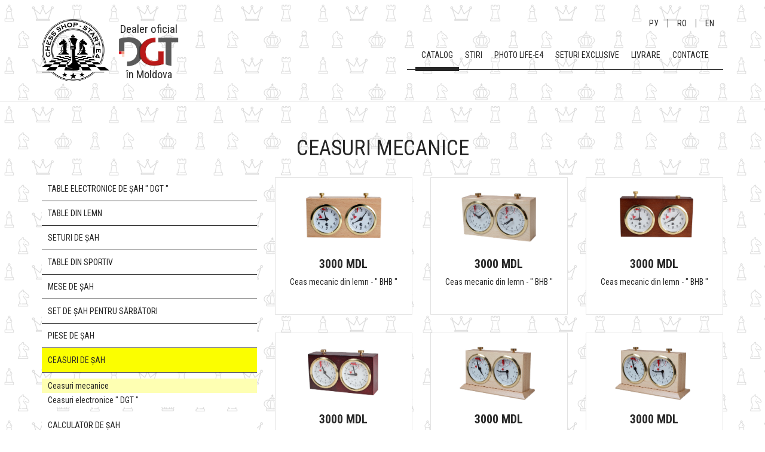

--- FILE ---
content_type: text/html; charset=utf-8
request_url: https://e4.md/ro/category/25
body_size: 6136
content:
<!doctype html>
<html lang="en">
<head>
    <meta charset="UTF-8">
            
    
            <meta name="title" content="Chess shop — Ceasuri mecanice de șah — Cumpără în Chișinău">
        <meta name="description" content="Magazin online de specialitate în cazul în care vă puteți cumpăra tot felul de șah în Chișinău">
        <meta name="keywords" content="3in1 sah, table, dame, ceasuri de șah, mese de șah, piese de șah">
    
    
    <title> Chess shop — Ceasuri mecanice de șah — Cumpără în Chișinău </title>

    <meta name="viewport" content="width=device-width, initial-scale=1, maximum-scale=1, user-scalable=no">
    <meta name="google-site-verification" content="WjSkyQdb6gEuMWCnDlPWpsIVOEnHqPbOfYLAsbVmP84" />



    <link href='https://fonts.googleapis.com/css?family=Roboto+Condensed:400,300,700&subset=latin,cyrillic' rel='stylesheet' type='text/css'>

    <link rel="icon" type="image/x-icon" href="https://e4.md/favicon.ico" />
    <link href="https://e4.md/apple-touch-icon.png" rel="apple-touch-icon" type="image/png">
    <link href="https://e4.md/touch-icon-ipad.png" rel="apple-touch-icon" sizes="72x72">
    <link href="https://e4.md/touch-icon-iphone4.png" rel="apple-touch-icon" sizes="114x114">

    <link rel="stylesheet" href="https://code.ionicframework.com/ionicons/2.0.1/css/ionicons.min.css">
    <link rel="stylesheet" href="https://maxcdn.bootstrapcdn.com/bootstrap/3.3.6/css/bootstrap.min.css" integrity="sha384-1q8mTJOASx8j1Au+a5WDVnPi2lkFfwwEAa8hDDdjZlpLegxhjVME1fgjWPGmkzs7" crossorigin="anonymous">
    <link rel="stylesheet" href="https://cdnjs.cloudflare.com/ajax/libs/Swiper/3.3.0/css/swiper.min.css">

            <link rel="stylesheet" href="https://cdnjs.cloudflare.com/ajax/libs/ekko-lightbox/4.0.1/ekko-lightbox.min.css">
    <link rel="stylesheet" href="/css/main.css">
    <style>
        /* customizable snowflake styling */
        .snowflake {
            color: #fff;
            font-size: 1em;
            font-family: Arial;
            text-shadow: 0 0 1px #000;
        }

        @-webkit-keyframes snowflakes-fall{0%{top:-10%}100%{top:100%}}@-webkit-keyframes snowflakes-shake{0%{-webkit-transform:translateX(0px);transform:translateX(0px)}50%{-webkit-transform:translateX(80px);transform:translateX(80px)}100%{-webkit-transform:translateX(0px);transform:translateX(0px)}}@keyframes snowflakes-fall{0%{top:-10%}100%{top:100%}}@keyframes snowflakes-shake{0%{transform:translateX(0px)}50%{transform:translateX(80px)}100%{transform:translateX(0px)}}.snowflake{position:fixed;top:-10%;z-index:9999;-webkit-user-select:none;-moz-user-select:none;-ms-user-select:none;user-select:none;cursor:default;-webkit-animation-name:snowflakes-fall,snowflakes-shake;-webkit-animation-duration:10s,3s;-webkit-animation-timing-function:linear,ease-in-out;-webkit-animation-iteration-count:infinite,infinite;-webkit-animation-play-state:running,running;animation-name:snowflakes-fall,snowflakes-shake;animation-duration:10s,3s;animation-timing-function:linear,ease-in-out;animation-iteration-count:infinite,infinite;animation-play-state:running,running}.snowflake:nth-of-type(0){left:1%;-webkit-animation-delay:0s,0s;animation-delay:0s,0s}.snowflake:nth-of-type(1){left:10%;-webkit-animation-delay:1s,1s;animation-delay:1s,1s}.snowflake:nth-of-type(2){left:20%;-webkit-animation-delay:6s,.5s;animation-delay:6s,.5s}.snowflake:nth-of-type(3){left:30%;-webkit-animation-delay:4s,2s;animation-delay:4s,2s}.snowflake:nth-of-type(4){left:40%;-webkit-animation-delay:2s,2s;animation-delay:2s,2s}.snowflake:nth-of-type(5){left:50%;-webkit-animation-delay:8s,3s;animation-delay:8s,3s}.snowflake:nth-of-type(6){left:60%;-webkit-animation-delay:6s,2s;animation-delay:6s,2s}.snowflake:nth-of-type(7){left:70%;-webkit-animation-delay:2.5s,1s;animation-delay:2.5s,1s}.snowflake:nth-of-type(8){left:80%;-webkit-animation-delay:1s,0s;animation-delay:1s,0s}.snowflake:nth-of-type(9){left:90%;-webkit-animation-delay:3s,1.5s;animation-delay:3s,1.5s}
    </style>
</head>
<body>


<nav class="navbar navbar-default b_header  b_header_mini ">
    <div class="container">
        <div class="navbar-header">
            <button type="button" class="navbar-toggle collapsed b_collapse_toggle" data-toggle="collapse" data-target="#bs-example-navbar-collapse-1" aria-expanded="false">
                <span class="sr-only">Toggle navigation</span>
                <span class="icon-bar"></span>
                <span class="icon-bar"></span>
                <span class="icon-bar"></span>
            </button>
            <a class="navbar-brand b_header_logo" href="/">
                <img src="/img/logo_2.png" alt="" class="logo_img">
            </a>
            <div class="b_partner_info">
                <span class="info_heading">Dealer oficial</span>
                <a href="http://www.digitalgametechnology.com/" target="_blank" class="info_link">
                    <img src="https://e4.md/img/dgt_logo.png" alt="DIGITAL GAME TECHNOLOGY" class="info_logo">
                </a>
                <span class="info_footer">în Moldova</span>
            </div>
        </div>

        <div class="b_header_content">

            <ul class="b_nav b_nav--lng">
                                    <li class="nav_item">
                        <a href="https://e4.md/ru/category/25" class="nav_item_link">РУ</a>
                    </li>
                    <li class="nav_item">
                        <a href="https://e4.md/ro/category/25" class="nav_item_link">RO</a>
                    </li>
                    <li class="nav_item">
                        <a href="https://e4.md/en/category/25" class="nav_item_link">EN</a>
                    </li>
                            </ul>
            <div class="collapse navbar-collapse b_header_collapse" id="bs-example-navbar-collapse-1">
                <ul class="nav navbar-right b_header_nav">
                    <li class="nav_item  active ">
                        <a href="/" class="nav_item_link">Catalog</a>
                    </li>
                    <li class="nav_item ">
                        <a href="https://e4.md/ro/news" class="nav_item_link">stiri</a>
                    </li>
                    <li class="nav_item ">
                        <a href="https://e4.md/ro/album" class="nav_item_link">Photo life-E4</a>
                    </li>
                    <li class="nav_item ">
                        <a href="https://e4.md/ro/category/41" class="nav_item_link">Seturi Exclusive</a>
                    </li>
                    
                    <li class="nav_item "><a href="https://e4.md/ro/page/3" class="nav_item_link">Livrare</a></li>
                    
                    
                    <li class="nav_item "><a href="https://e4.md/ro/page/4" class="nav_item_link">Contacte</a></li>
                    <li class="nav_item nav_item--cart " id="top_basket"  style="display:none;" >
                        <a href="https://e4.md/ro/basket" class="nav_item_link">
                            <i class="ion-android-cart"></i>
                            <span class="badge">1</span>
                        </a>
                    </li>
                    <li class="nav_line"></li>
                </ul>
                <div class="clearfix"></div>
            </div>

        </div>
    </div>
</nav>    <div class="b_page_section b_catalog">
        <div class="container">
            <div class="row">
                <div class="col-md-12">
                    <h1 class="page_section_title">
                        Ceasuri mecanice
                    </h1>
                </div>
            </div>
            <div class="row">
                <div class="col-sm-4">
    <ul class="b_nav b_nav--collapse">
                <li class="nav_item">
            <a class="nav_item_link  collapsed "
               role="button"
               data-toggle="collapse"
               href="#35-1"
                aria-expanded="false"                aria-controls="35-1">
                Table electronice de șah  &quot; DGT &quot; 
                <i class="ion-ios-arrow-right control_arrow control_arrow_left"></i>
                <i class="ion-ios-arrow-down control_arrow control_arrow_down"></i>
            </a>
            <div class="collapse   " id="35-1">
                <div class="b_nav_collapse_inner">
                    <ul class="b_nav b_nav--collapse_inner">
                                                <li class="nav_item  i ">
                            <a href="https://e4.md/ro/category/60" class="nav_item_link">
                                Table electronice de șah ( Bluetooth ) cu piese
                            </a>
                        </li>
                                                <li class="nav_item  i ">
                            <a href="https://e4.md/ro/category/64" class="nav_item_link">
                                Table electronice de șah ( Bluetooth )
                            </a>
                        </li>
                                                <li class="nav_item  i ">
                            <a href="https://e4.md/ro/category/57" class="nav_item_link">
                                Table de șah ( pentru Turnee ) cu piese
                            </a>
                        </li>
                                                <li class="nav_item  i ">
                            <a href="https://e4.md/ro/category/36" class="nav_item_link">
                                Table electronice de șah ( USB ) cu piese
                            </a>
                        </li>
                                            </ul>
                </div>
            </div>
        </li>
                <li class="nav_item">
            <a class="nav_item_link  collapsed "
               role="button"
               data-toggle="collapse"
               href="#66-1"
                aria-expanded="false"                aria-controls="66-1">
                Table din lemn
                <i class="ion-ios-arrow-right control_arrow control_arrow_left"></i>
                <i class="ion-ios-arrow-down control_arrow control_arrow_down"></i>
            </a>
            <div class="collapse   " id="66-1">
                <div class="b_nav_collapse_inner">
                    <ul class="b_nav b_nav--collapse_inner">
                                                <li class="nav_item  i ">
                            <a href="https://e4.md/ro/category/39" class="nav_item_link">
                                Table din lemn pentru sportivi
                            </a>
                        </li>
                                            </ul>
                </div>
            </div>
        </li>
                <li class="nav_item">
            <a class="nav_item_link  collapsed "
               role="button"
               data-toggle="collapse"
               href="#42-1"
                aria-expanded="false"                aria-controls="42-1">
                Seturi de șah
                <i class="ion-ios-arrow-right control_arrow control_arrow_left"></i>
                <i class="ion-ios-arrow-down control_arrow control_arrow_down"></i>
            </a>
            <div class="collapse   " id="42-1">
                <div class="b_nav_collapse_inner">
                    <ul class="b_nav b_nav--collapse_inner">
                                                <li class="nav_item  i ">
                            <a href="https://e4.md/ro/category/63" class="nav_item_link">
                                Seturi exclusive de șah 
                            </a>
                        </li>
                                                <li class="nav_item  i ">
                            <a href="https://e4.md/ro/category/46" class="nav_item_link">
                                Set de șah Turneu
                            </a>
                        </li>
                                                <li class="nav_item  i ">
                            <a href="https://e4.md/ro/category/43" class="nav_item_link">
                                Set de șah Amatori
                            </a>
                        </li>
                                                <li class="nav_item  i ">
                            <a href="https://e4.md/ro/category/44" class="nav_item_link">
                                Set de șah Cadou
                            </a>
                        </li>
                                                <li class="nav_item  i ">
                            <a href="https://e4.md/ro/category/47" class="nav_item_link">
                                Set de șah Voiaj
                            </a>
                        </li>
                                            </ul>
                </div>
            </div>
        </li>
                <li class="nav_item">
            <a class="nav_item_link  collapsed "
               role="button"
               data-toggle="collapse"
               href="#65-1"
                aria-expanded="false"                aria-controls="65-1">
                Table din sportiv
                <i class="ion-ios-arrow-right control_arrow control_arrow_left"></i>
                <i class="ion-ios-arrow-down control_arrow control_arrow_down"></i>
            </a>
            <div class="collapse   " id="65-1">
                <div class="b_nav_collapse_inner">
                    <ul class="b_nav b_nav--collapse_inner">
                                                <li class="nav_item  i ">
                            <a href="https://e4.md/ro/category/38" class="nav_item_link">
                                Table din plastic pentru amatori
                            </a>
                        </li>
                                            </ul>
                </div>
            </div>
        </li>
                <li class="nav_item">
            <a class="nav_item_link  collapsed "
               role="button"
               data-toggle="collapse"
               href="#67-1"
                aria-expanded="false"                aria-controls="67-1">
                Mese de șah
                <i class="ion-ios-arrow-right control_arrow control_arrow_left"></i>
                <i class="ion-ios-arrow-down control_arrow control_arrow_down"></i>
            </a>
            <div class="collapse   " id="67-1">
                <div class="b_nav_collapse_inner">
                    <ul class="b_nav b_nav--collapse_inner">
                                                <li class="nav_item  i ">
                            <a href="https://e4.md/ro/category/49" class="nav_item_link">
                                Mese profesioniste
                            </a>
                        </li>
                                                <li class="nav_item  i ">
                            <a href="https://e4.md/ro/category/37" class="nav_item_link">
                                Mese de șah  ( pentru amatori ) 
                            </a>
                        </li>
                                            </ul>
                </div>
            </div>
        </li>
                <li class="nav_item">
            <a class="nav_item_link  collapsed "
               role="button"
               data-toggle="collapse"
               href="#74-1"
                aria-expanded="false"                aria-controls="74-1">
                Set de șah pentru sărbători
                <i class="ion-ios-arrow-right control_arrow control_arrow_left"></i>
                <i class="ion-ios-arrow-down control_arrow control_arrow_down"></i>
            </a>
            <div class="collapse   " id="74-1">
                <div class="b_nav_collapse_inner">
                    <ul class="b_nav b_nav--collapse_inner">
                                                <li class="nav_item  i ">
                            <a href="https://e4.md/ro/category/75" class="nav_item_link">
                                Profesionist
                            </a>
                        </li>
                                                <li class="nav_item  i ">
                            <a href="https://e4.md/ro/category/76" class="nav_item_link">
                                Sportiv
                            </a>
                        </li>
                                                <li class="nav_item  i ">
                            <a href="https://e4.md/ro/category/77" class="nav_item_link">
                                Amatori
                            </a>
                        </li>
                                            </ul>
                </div>
            </div>
        </li>
                <li class="nav_item">
            <a class="nav_item_link  collapsed "
               role="button"
               data-toggle="collapse"
               href="#29-1"
                aria-expanded="false"                aria-controls="29-1">
                Piese de șah
                <i class="ion-ios-arrow-right control_arrow control_arrow_left"></i>
                <i class="ion-ios-arrow-down control_arrow control_arrow_down"></i>
            </a>
            <div class="collapse   " id="29-1">
                <div class="b_nav_collapse_inner">
                    <ul class="b_nav b_nav--collapse_inner">
                                                <li class="nav_item  i ">
                            <a href="https://e4.md/ro/category/30" class="nav_item_link">
                                Piese din plastic
                            </a>
                        </li>
                                                <li class="nav_item  i ">
                            <a href="https://e4.md/ro/category/31" class="nav_item_link">
                                Piese din lemn-Polonia
                            </a>
                        </li>
                                                <li class="nav_item  i ">
                            <a href="https://e4.md/ro/category/32" class="nav_item_link">
                                Colecția de piese &quot; E-4 &quot;
                            </a>
                        </li>
                                                <li class="nav_item  i ">
                            <a href="https://e4.md/ro/category/56" class="nav_item_link">
                                Piese de șah electronice &quot; DGT &quot;
                            </a>
                        </li>
                                                <li class="nav_item  i ">
                            <a href="https://e4.md/ro/category/99" class="nav_item_link">
                                 Sah pentru Parkuri&quot; Gigant &quot;
                            </a>
                        </li>
                                            </ul>
                </div>
            </div>
        </li>
                <li class="nav_item">
            <a class="nav_item_link   "
               role="button"
               data-toggle="collapse"
               href="#24-1"
                aria-expanded="true"                aria-controls="24-1">
                Ceasuri de șah
                <i class="ion-ios-arrow-right control_arrow control_arrow_left"></i>
                <i class="ion-ios-arrow-down control_arrow control_arrow_down"></i>
            </a>
            <div class="collapse  in " id="24-1">
                <div class="b_nav_collapse_inner">
                    <ul class="b_nav b_nav--collapse_inner">
                                                <li class="nav_item  active ">
                            <a href="https://e4.md/ro/category/25" class="nav_item_link">
                                Ceasuri mecanice
                            </a>
                        </li>
                                                <li class="nav_item  i ">
                            <a href="https://e4.md/ro/category/26" class="nav_item_link">
                                Ceasuri electronice  &quot; DGT &quot;
                            </a>
                        </li>
                                            </ul>
                </div>
            </div>
        </li>
                <li class="nav_item">
            <a class="nav_item_link  collapsed "
               role="button"
               data-toggle="collapse"
               href="#68-1"
                aria-expanded="false"                aria-controls="68-1">
                Calculator de șah 
                <i class="ion-ios-arrow-right control_arrow control_arrow_left"></i>
                <i class="ion-ios-arrow-down control_arrow control_arrow_down"></i>
            </a>
            <div class="collapse   " id="68-1">
                <div class="b_nav_collapse_inner">
                    <ul class="b_nav b_nav--collapse_inner">
                                                <li class="nav_item  i ">
                            <a href="https://e4.md/ro/category/41" class="nav_item_link">
                                Calculator de șah 
                            </a>
                        </li>
                                            </ul>
                </div>
            </div>
        </li>
                <li class="nav_item">
            <a class="nav_item_link  collapsed "
               role="button"
               data-toggle="collapse"
               href="#50-1"
                aria-expanded="false"                aria-controls="50-1">
                Accesorii
                <i class="ion-ios-arrow-right control_arrow control_arrow_left"></i>
                <i class="ion-ios-arrow-down control_arrow control_arrow_down"></i>
            </a>
            <div class="collapse   " id="50-1">
                <div class="b_nav_collapse_inner">
                    <ul class="b_nav b_nav--collapse_inner">
                                                <li class="nav_item  i ">
                            <a href="https://e4.md/ro/category/51" class="nav_item_link">
                                Accesorii
                            </a>
                        </li>
                                                <li class="nav_item  i ">
                            <a href="https://e4.md/ro/category/72" class="nav_item_link">
                                Atribute
                            </a>
                        </li>
                                                <li class="nav_item  i ">
                            <a href="https://e4.md/ro/category/58" class="nav_item_link">
                                Sistemul CAÏSSA
                            </a>
                        </li>
                                            </ul>
                </div>
            </div>
        </li>
                <li class="nav_item">
            <a class="nav_item_link  collapsed "
               role="button"
               data-toggle="collapse"
               href="#69-1"
                aria-expanded="false"                aria-controls="69-1">
                Table de șah demonstrative
                <i class="ion-ios-arrow-right control_arrow control_arrow_left"></i>
                <i class="ion-ios-arrow-down control_arrow control_arrow_down"></i>
            </a>
            <div class="collapse   " id="69-1">
                <div class="b_nav_collapse_inner">
                    <ul class="b_nav b_nav--collapse_inner">
                                                <li class="nav_item  i ">
                            <a href="https://e4.md/ro/category/40" class="nav_item_link">
                                Table de șah pentru antrenori
                            </a>
                        </li>
                                            </ul>
                </div>
            </div>
        </li>
                <li class="nav_item">
            <a class="nav_item_link  collapsed "
               role="button"
               data-toggle="collapse"
               href="#71-1"
                aria-expanded="false"                aria-controls="71-1">
                Șah pentru copii
                <i class="ion-ios-arrow-right control_arrow control_arrow_left"></i>
                <i class="ion-ios-arrow-down control_arrow control_arrow_down"></i>
            </a>
            <div class="collapse   " id="71-1">
                <div class="b_nav_collapse_inner">
                    <ul class="b_nav b_nav--collapse_inner">
                                                <li class="nav_item  i ">
                            <a href="https://e4.md/ro/category/55" class="nav_item_link">
                                Set de șah începător pentru copii 
                            </a>
                        </li>
                                            </ul>
                </div>
            </div>
        </li>
                <li class="nav_item">
            <a class="nav_item_link  collapsed "
               role="button"
               data-toggle="collapse"
               href="#28-1"
                aria-expanded="false"                aria-controls="28-1">
                Joc dame electronice &quot; DGT &quot;
                <i class="ion-ios-arrow-right control_arrow control_arrow_left"></i>
                <i class="ion-ios-arrow-down control_arrow control_arrow_down"></i>
            </a>
            <div class="collapse   " id="28-1">
                <div class="b_nav_collapse_inner">
                    <ul class="b_nav b_nav--collapse_inner">
                                                <li class="nav_item  i ">
                            <a href="https://e4.md/ro/category/59" class="nav_item_link">
                                Tablă electronică &quot;DGT&quot;
                            </a>
                        </li>
                                                <li class="nav_item  i ">
                            <a href="https://e4.md/ro/category/33" class="nav_item_link">
                                Set Dame
                            </a>
                        </li>
                                            </ul>
                </div>
            </div>
        </li>
                <li class="nav_item">
            <a class="nav_item_link  collapsed "
               role="button"
               data-toggle="collapse"
               href="#97-1"
                aria-expanded="false"                aria-controls="97-1">
                Joc de table
                <i class="ion-ios-arrow-right control_arrow control_arrow_left"></i>
                <i class="ion-ios-arrow-down control_arrow control_arrow_down"></i>
            </a>
            <div class="collapse   " id="97-1">
                <div class="b_nav_collapse_inner">
                    <ul class="b_nav b_nav--collapse_inner">
                                                <li class="nav_item  i ">
                            <a href="https://e4.md/ro/category/98" class="nav_item_link">
                                Joc de table exclusiv
                            </a>
                        </li>
                                            </ul>
                </div>
            </div>
        </li>
                <li class="nav_item">
            <a class="nav_item_link  collapsed "
               role="button"
               data-toggle="collapse"
               href="#52-1"
                aria-expanded="false"                aria-controls="52-1">
                Cărți și Soft-uri
                <i class="ion-ios-arrow-right control_arrow control_arrow_left"></i>
                <i class="ion-ios-arrow-down control_arrow control_arrow_down"></i>
            </a>
            <div class="collapse   " id="52-1">
                <div class="b_nav_collapse_inner">
                    <ul class="b_nav b_nav--collapse_inner">
                                                <li class="nav_item  i ">
                            <a href="https://e4.md/ro/category/53" class="nav_item_link">
                                Cărți
                            </a>
                        </li>
                                                <li class="nav_item  i ">
                            <a href="https://e4.md/ro/category/54" class="nav_item_link">
                                Soft
                            </a>
                        </li>
                                            </ul>
                </div>
            </div>
        </li>
                <li class="nav_item">
            <a class="nav_item_link  collapsed "
               role="button"
               data-toggle="collapse"
               href="#78-1"
                aria-expanded="false"                aria-controls="78-1">
                Lecții de șah
                <i class="ion-ios-arrow-right control_arrow control_arrow_left"></i>
                <i class="ion-ios-arrow-down control_arrow control_arrow_down"></i>
            </a>
            <div class="collapse   " id="78-1">
                <div class="b_nav_collapse_inner">
                    <ul class="b_nav b_nav--collapse_inner">
                                                <li class="nav_item  i ">
                            <a href="https://e4.md/ro/category/79" class="nav_item_link">
                                Pentru copii de la 5 ani
                            </a>
                        </li>
                                                <li class="nav_item  i ">
                            <a href="https://e4.md/ro/category/80" class="nav_item_link">
                                Pentru adulți
                            </a>
                        </li>
                                            </ul>
                </div>
            </div>
        </li>
                <li class="nav_item">
            <a class="nav_item_link  collapsed "
               role="button"
               data-toggle="collapse"
               href="#81-1"
                aria-expanded="false"                aria-controls="81-1">
                Colecția de haine de șah 2016
                <i class="ion-ios-arrow-right control_arrow control_arrow_left"></i>
                <i class="ion-ios-arrow-down control_arrow control_arrow_down"></i>
            </a>
            <div class="collapse   " id="81-1">
                <div class="b_nav_collapse_inner">
                    <ul class="b_nav b_nav--collapse_inner">
                                                <li class="nav_item  i ">
                            <a href="https://e4.md/ro/category/82" class="nav_item_link">
                                Cămăși pentru bărbați
                            </a>
                        </li>
                                                <li class="nav_item  i ">
                            <a href="https://e4.md/ro/category/83" class="nav_item_link">
                                Cămăși pentru femei
                            </a>
                        </li>
                                                <li class="nav_item  i ">
                            <a href="https://e4.md/ro/category/84" class="nav_item_link">
                                Cămăși pentru copii
                            </a>
                        </li>
                                                <li class="nav_item  i ">
                            <a href="https://e4.md/ro/category/85" class="nav_item_link">
                                Tricouri Polo pentru bărbați
                            </a>
                        </li>
                                                <li class="nav_item  i ">
                            <a href="https://e4.md/ro/category/86" class="nav_item_link">
                                Tricouri Polo pentru femei
                            </a>
                        </li>
                                                <li class="nav_item  i ">
                            <a href="https://e4.md/ro/category/87" class="nav_item_link">
                                Tricouri Polo pentru copii
                            </a>
                        </li>
                                                <li class="nav_item  i ">
                            <a href="https://e4.md/ro/category/88" class="nav_item_link">
                                Tricouri pentru bărbați
                            </a>
                        </li>
                                                <li class="nav_item  i ">
                            <a href="https://e4.md/ro/category/89" class="nav_item_link">
                                Tricouri pentru femei
                            </a>
                        </li>
                                                <li class="nav_item  i ">
                            <a href="https://e4.md/ro/category/90" class="nav_item_link">
                                Tricouri pentru copii
                            </a>
                        </li>
                                                <li class="nav_item  i ">
                            <a href="https://e4.md/ro/category/91" class="nav_item_link">
                                Costum sportiv pentru bărbați
                            </a>
                        </li>
                                                <li class="nav_item  i ">
                            <a href="https://e4.md/ro/category/92" class="nav_item_link">
                                Costum sportiv pentru femei
                            </a>
                        </li>
                                                <li class="nav_item  i ">
                            <a href="https://e4.md/ro/category/93" class="nav_item_link">
                                Costum sportiv pentru copii
                            </a>
                        </li>
                                                <li class="nav_item  i ">
                            <a href="https://e4.md/ro/category/94" class="nav_item_link">
                                Costum clasic de șah pentru bărbați
                            </a>
                        </li>
                                                <li class="nav_item  i ">
                            <a href="https://e4.md/ro/category/95" class="nav_item_link">
                                Costum clasic de șah pentru femei
                            </a>
                        </li>
                                                <li class="nav_item  i ">
                            <a href="https://e4.md/ro/category/96" class="nav_item_link">
                                Costum clasic de șah pentru copii
                            </a>
                        </li>
                                            </ul>
                </div>
            </div>
        </li>
            </ul>
</div>
                <div class="col-md-1"></div>
                <div class="col-md-8">
                    <div class="b_catalog_grid">
                        <div class="row">
                                                            <div class="col-md-4 b_catalog_grid_item_wrapper">
    <a href="https://e4.md/ro/product/48" class="b_catalog_grid_item">
        <div class="b_square_wrapper">
            <div class="square_inner">
                <div class="b_square_wrapper b_square_wrapper--rect item_img"
					                     style="background-image: url('/upload/7816171043184.jpg')" >
					 
                </div>
                <p class="item_price">
                    3000 MDL
                </p>
                <p class="item_title">
                    Ceas mecanic din lemn - &quot; BHB &quot;
                </p>
            </div>
        </div>
    </a>
</div>                                                            <div class="col-md-4 b_catalog_grid_item_wrapper">
    <a href="https://e4.md/ro/product/47" class="b_catalog_grid_item">
        <div class="b_square_wrapper">
            <div class="square_inner">
                <div class="b_square_wrapper b_square_wrapper--rect item_img"
					                     style="background-image: url('/upload/2517295874587.jpg')" >
					 
                </div>
                <p class="item_price">
                    3000 MDL
                </p>
                <p class="item_title">
                    Ceas mecanic din lemn - &quot; BHB &quot;
                </p>
            </div>
        </div>
    </a>
</div>                                                            <div class="col-md-4 b_catalog_grid_item_wrapper">
    <a href="https://e4.md/ro/product/46" class="b_catalog_grid_item">
        <div class="b_square_wrapper">
            <div class="square_inner">
                <div class="b_square_wrapper b_square_wrapper--rect item_img"
					                     style="background-image: url('/upload/1063987264093.jpg')" >
					 
                </div>
                <p class="item_price">
                    3000 MDL
                </p>
                <p class="item_title">
                    Ceas mecanic din lemn - &quot; BHB &quot;
                </p>
            </div>
        </div>
    </a>
</div>                                                            <div class="col-md-4 b_catalog_grid_item_wrapper">
    <a href="https://e4.md/ro/product/45" class="b_catalog_grid_item">
        <div class="b_square_wrapper">
            <div class="square_inner">
                <div class="b_square_wrapper b_square_wrapper--rect item_img"
					                     style="background-image: url('/upload/7330317896031.jpg')" >
					 
                </div>
                <p class="item_price">
                    3000 MDL
                </p>
                <p class="item_title">
                    Ceas mecanic din lemn - &quot; BHB &quot;
                </p>
            </div>
        </div>
    </a>
</div>                                                            <div class="col-md-4 b_catalog_grid_item_wrapper">
    <a href="https://e4.md/ro/product/44" class="b_catalog_grid_item">
        <div class="b_square_wrapper">
            <div class="square_inner">
                <div class="b_square_wrapper b_square_wrapper--rect item_img"
					                     style="background-image: url('/upload/9976207865428.jpg')" >
					 
                </div>
                <p class="item_price">
                    3000 MDL
                </p>
                <p class="item_title">
                    Ceas mecanic din lemn - &quot; BHB &quot;
                </p>
            </div>
        </div>
    </a>
</div>                                                            <div class="col-md-4 b_catalog_grid_item_wrapper">
    <a href="https://e4.md/ro/product/43" class="b_catalog_grid_item">
        <div class="b_square_wrapper">
            <div class="square_inner">
                <div class="b_square_wrapper b_square_wrapper--rect item_img"
					                     style="background-image: url('/upload/4762174222850.jpg')" >
					 
                </div>
                <p class="item_price">
                    3000 MDL
                </p>
                <p class="item_title">
                    Ceas mecanic din lemn - &quot; BHB &quot;
                </p>
            </div>
        </div>
    </a>
</div>                                                            <div class="col-md-4 b_catalog_grid_item_wrapper">
    <a href="https://e4.md/ro/product/42" class="b_catalog_grid_item">
        <div class="b_square_wrapper">
            <div class="square_inner">
                <div class="b_square_wrapper b_square_wrapper--rect item_img"
					                     style="background-image: url('/upload/1546815889966.jpg')" >
					 
                </div>
                <p class="item_price">
                    3000 MDL
                </p>
                <p class="item_title">
                    Ceas mecanic din lemn - &quot; BHB &quot;
                </p>
            </div>
        </div>
    </a>
</div>                                                            <div class="col-md-4 b_catalog_grid_item_wrapper">
    <a href="https://e4.md/ro/product/41" class="b_catalog_grid_item">
        <div class="b_square_wrapper">
            <div class="square_inner">
                <div class="b_square_wrapper b_square_wrapper--rect item_img"
					                     style="background-image: url('/upload/5257635000774.jpg')" >
					 
                </div>
                <p class="item_price">
                    2982 MDL
                </p>
                <p class="item_title">
                    Ceas mecanic pentru nevăzători - &quot; GARDE &quot;
                </p>
            </div>
        </div>
    </a>
</div>                                                            <div class="col-md-4 b_catalog_grid_item_wrapper">
    <a href="https://e4.md/ro/product/40" class="b_catalog_grid_item">
        <div class="b_square_wrapper">
            <div class="square_inner">
                <div class="b_square_wrapper b_square_wrapper--rect item_img"
					                     style="background-image: url('/upload/4750686195923.jpg')" >
					 
                </div>
                <p class="item_price">
                    2285 MDL
                </p>
                <p class="item_title">
                    Ceas mecanic  - &quot; CLASSIC &quot; - GARDE
                </p>
            </div>
        </div>
    </a>
</div>                                                            <div class="col-md-4 b_catalog_grid_item_wrapper">
    <a href="https://e4.md/ro/product/39" class="b_catalog_grid_item">
        <div class="b_square_wrapper">
            <div class="square_inner">
                <div class="b_square_wrapper b_square_wrapper--rect item_img"
					                     style="background-image: url('/upload/3141409557482.jpg')" >
					 
                </div>
                <p class="item_price">
                    1402 MDL
                </p>
                <p class="item_title">
                    Ceas mecanic - &quot; CLASSIC &quot; 
                </p>
            </div>
        </div>
    </a>
</div>                                                            <div class="col-md-4 b_catalog_grid_item_wrapper">
    <a href="https://e4.md/ro/product/38" class="b_catalog_grid_item">
        <div class="b_square_wrapper">
            <div class="square_inner">
                <div class="b_square_wrapper b_square_wrapper--rect item_img"
					                     style="background-image: url('/upload/8829006446895.jpg')" >
					 
                </div>
                <p class="item_price">
                    1402 MDL
                </p>
                <p class="item_title">
                    Ceas mecanic - &quot; CLASSIC &quot;
                </p>
            </div>
        </div>
    </a>
</div>                                                            <div class="col-md-4 b_catalog_grid_item_wrapper">
    <a href="https://e4.md/ro/product/37" class="b_catalog_grid_item">
        <div class="b_square_wrapper">
            <div class="square_inner">
                <div class="b_square_wrapper b_square_wrapper--rect item_img"
					                     style="background-image: url('/upload/4270033432949.jpg')" >
					 
                </div>
                <p class="item_price">
                    1402 MDL
                </p>
                <p class="item_title">
                    Ceas mecanic - &quot; CLASSIC &quot; 
                </p>
            </div>
        </div>
    </a>
</div>                                                            <div class="col-md-4 b_catalog_grid_item_wrapper">
    <a href="https://e4.md/ro/product/36" class="b_catalog_grid_item">
        <div class="b_square_wrapper">
            <div class="square_inner">
                <div class="b_square_wrapper b_square_wrapper--rect item_img"
					                     style="background-image: url('/upload/4197076621393.jpg')" >
					 
                </div>
                <p class="item_price">
                    1402 MDL
                </p>
                <p class="item_title">
                    Ceas mecanic - &quot; CLASSIC &quot; 
                </p>
            </div>
        </div>
    </a>
</div>                                                            <div class="col-md-4 b_catalog_grid_item_wrapper">
    <a href="https://e4.md/ro/product/35" class="b_catalog_grid_item">
        <div class="b_square_wrapper">
            <div class="square_inner">
                <div class="b_square_wrapper b_square_wrapper--rect item_img"
					                     style="background-image: url('/upload/2297982675199.jpg')" >
					 
                </div>
                <p class="item_price">
                    1402 MDL
                </p>
                <p class="item_title">
                    Ceas mecanic - &quot; CLASSIC &quot; 
                </p>
            </div>
        </div>
    </a>
</div>                                                            <div class="col-md-4 b_catalog_grid_item_wrapper">
    <a href="https://e4.md/ro/product/34" class="b_catalog_grid_item">
        <div class="b_square_wrapper">
            <div class="square_inner">
                <div class="b_square_wrapper b_square_wrapper--rect item_img"
					                     style="background-image: url('/upload/6673483344697.jpg')" >
					 
                </div>
                <p class="item_price">
                    1402 MDL
                </p>
                <p class="item_title">
                    Ceas mecanic - &quot; BLITZ &quot;
                </p>
            </div>
        </div>
    </a>
</div>                                                    </div>
                    </div>
                </div>
            </div>
        </div>
    </div>
<div class="b_footer">
    <div class="container">
        <div class="row">
            <div class="col-md-4">
                <p class="footer_block_title">
                    Contacte
                </p>
                <p>
                    Contactați-ne în orice mod convenabil pentru Dvs.
                </p>
                <ul class="b_nav b_nav--footer">
                    <li class="nav_item">
                        <div class="b_va_wrapper">
                            <div class="va_inner icon_wrapper">
                                <i class="ion-ios-location"></i>
                            </div>
                            <div class="va_inner text_wrapper">
                                Moldova, Chisinau, str. Alba Iulia 156
                            </div>
                        </div>
                    </li>
                    <li class="nav_item">
                        <div class="b_va_wrapper">
                            <div class="va_inner icon_wrapper">
                                <i class="ion-ios-telephone"></i>
                            </div>
                            <div class="va_inner text_wrapper">
                                06 99 22 000
                                <br>
                                069 40 37 38
                            </div>
                        </div>
                    </li>
                    <li class="nav_item">
                        <div class="b_va_wrapper">
                            <div class="va_inner icon_wrapper">
                                <i class="ion-email"></i>
                            </div>
                            <div class="va_inner text_wrapper">
                                acoola002&#64;gmail.com
                            </div>
                        </div>
                    </li>
                </ul>
            </div>
            <div class="col-md-4"></div>
            <div class="col-md-4">
                <p class="footer_block_title text-capitalize">
                    Contactați-ne
                </p>
                <form>
                    <div class="form-group b_form_group">
                        <input type="text" class="form-control b_form_control b_form_control--inverse" placeholder="Nume">
                    </div>
                    <div class="form-group b_form_group">
                        <input type="text" class="form-control b_form_control b_form_control--inverse" placeholder="Adresă">
                    </div>
                    <div class="form-group b_form_group">
                        <input type="text" class="form-control b_form_control b_form_control--inverse" placeholder="Număr de telefon">
                    </div>
                    <div class="form-group b_form_group">
                        <textarea class="form-control b_form_control b_form_control--inverse" placeholder="Mesaj" rows="4"></textarea>
                    </div>
                    <button type="submit" class="btn b_btn b_btn--yellow_outline pull-right">Trimite</button>
                </form>
            </div>
        </div>
        <div class="row">
            <div class="col-md-12">
                <p class="footer_copyright">

                </p>
            </div>
        </div>
    </div>
</div>

<a href="https://e4.md/ro/basket" class="b_cart_indicator" id="left_indecator"  style="display:none;" >
    <span class="items_count" id="left_item_count">
        0
    </span>
    <i class="b_icon ion-ios-cart-outline"></i>
    <div class="block_divider"></div>
    <div class="money_count" id="left_money_count">
        0
    </div>
    <span class="currency_label">
        MDL
    </span>
</a>

<style type="text/css">
    .b_header,
    .b_catalog {
        background-image: url(https://e4.md/img/pattern_chess.png);
        /*background-image: url(https://e4.md/img/img_snow.png);*/
        background-repeat: repeat;
    }
    .b_nav--collapse >.nav_item .nav_item_link,
    .b_catalog_grid_item {
        background-color: #fff;
    }
</style>
<script src="https://cdnjs.cloudflare.com/ajax/libs/jquery/1.11.3/jquery.min.js"></script>
<script src="https://maxcdn.bootstrapcdn.com/bootstrap/3.3.6/js/bootstrap.min.js" integrity="sha384-0mSbJDEHialfmuBBQP6A4Qrprq5OVfW37PRR3j5ELqxss1yVqOtnepnHVP9aJ7xS" crossorigin="anonymous"></script>
<script src="https://cdnjs.cloudflare.com/ajax/libs/Swiper/3.3.0/js/swiper.min.js"></script>
<script src="/js/main.js"></script>
<script src="/assets/search.js"></script>
<script src="https://cdnjs.cloudflare.com/ajax/libs/ekko-lightbox/4.0.1/ekko-lightbox.min.js"></script>
<script>
    var item_carousel = new Swiper('.item_carousel', {
        nextButton: '.swiper-button-next',
        prevButton: '.swiper-button-prev',
        pagination: '.swiper-pagination',
        paginationType: 'fraction'
    });
</script>

<!-- Yandex.Metrika counter -->
<script type="text/javascript">
    $(document).delegate('*[data-toggle="lightbox"]', 'click', function(event) {
        event.preventDefault();
        $(this).ekkoLightbox();
    });
    (function (d, w, c) {
        (w[c] = w[c] || []).push(function() {
            try {
                w.yaCounter35860030 = new Ya.Metrika({
                    id:35860030,
                    clickmap:true,
                    trackLinks:true,
                    accurateTrackBounce:true,
                    webvisor:true
                });
            } catch(e) { }
        });

        var n = d.getElementsByTagName("script")[0],
            s = d.createElement("script"),
            f = function () { n.parentNode.insertBefore(s, n); };
        s.type = "text/javascript";
        s.async = true;
        s.src = "https://mc.yandex.ru/metrika/watch.js";

        if (w.opera == "[object Opera]") {
            d.addEventListener("DOMContentLoaded", f, false);
        } else { f(); }
    })(document, window, "yandex_metrika_callbacks");
</script>
<noscript><div><img src="https://mc.yandex.ru/watch/35860030" style="position:absolute; left:-9999px;" alt="" /></div></noscript>
<!-- /Yandex.Metrika counter -->
<script>
  (function(i,s,o,g,r,a,m){i['GoogleAnalyticsObject']=r;i[r]=i[r]||function(){
  (i[r].q=i[r].q||[]).push(arguments)},i[r].l=1*new Date();a=s.createElement(o),
  m=s.getElementsByTagName(o)[0];a.async=1;a.src=g;m.parentNode.insertBefore(a,m)
  })(window,document,'script','//www.google-analytics.com/analytics.js','ga');

  ga('create', 'UA-74703040-1', 'auto');
  ga('send', 'pageview');

</script>

</body>
</html>


--- FILE ---
content_type: text/css
request_url: https://e4.md/css/main.css
body_size: 5494
content:
.b_va_wrapper {
  display: table;
  width: 100%;
  height: 100%;
}
.b_va_wrapper .va_inner {
  display: table-cell;
  vertical-align: middle;
}
.b_square_wrapper {
  position: relative;
  min-height: 1px;
  padding-top: 100%;
}
.b_square_wrapper--rect {
  padding-top: 50%;
}
.b_square_wrapper .square_inner {
  position: absolute;
  top: 0;
  left: 0;
  width: 100%;
  height: 100%;
}
.b_page_section {
  padding: 60px 0;
}
.page_section_title {
  text-transform: uppercase;
  text-align: center;
  margin: 0;
  margin-bottom: 30px;
  font-size: 36px;
  line-height: 1;
}
.b_about {
  padding: 100px 0;
  -webkit-background-size: cover;
  -moz-background-size: cover;
  background-size: cover;
  background-position: center center;
  background-repeat: no-repeat;
  color: #fff;
  text-align: center;
}
.b_about .page_section_title {
  margin-bottom: 60px;
}
.b_about .about_text {
  font-size: 20px;
  margin-bottom: 60px;
}
.b_about .about_text a {
  color: #fbfe00;
}
.b_cart_indicator {
  -webkit-transition: all 0.3s ease;
  -moz-transition: all 0.3s ease;
  -o-transition: all 0.3s ease;
  -ms-transition: all 0.3s ease;
  transition: all 0.3s ease;
  position: fixed;
  display: block;
  left: 0;
  top: 50%;
  -webkit-transform: translateY(-50%);
  -moz-transform: translateY(-50%);
  -o-transform: translateY(-50%);
  -ms-transform: translateY(-50%);
  transform: translateY(-50%);
  padding: 10px;
  background-color: #fbfe00;
  z-index: 10000;
  color: #000;
  text-align: center;
  font-size: 14px;
  font-weight: 700;
  -webkit-box-shadow: 0 2px 10px 0 rgba(0,0,0,0.12);
  box-shadow: 0 2px 10px 0 rgba(0,0,0,0.12);
}
.b_cart_indicator .b_icon {
  display: inline-block;
  font-size: 22px;
  line-height: 1;
  margin-bottom: 10px;
}
.b_cart_indicator .block_divider {
  width: auto;
  height: 1px;
  margin-right: -10px;
  margin-left: -10px;
  background-color: #000;
}
.b_cart_indicator .items_count {
  display: block;
  text-align: center;
  margin-bottom: 5px;
}
.b_cart_indicator .money_count {
  padding-top: 10px;
}
.b_cart_indicator:hover,
.b_cart_indicator:focus,
.b_cart_indicator:active {
  text-decoration: none;
  color: #000;
  -webkit-box-shadow: 0 2px 20px 0 rgba(0,0,0,0.12);
  box-shadow: 0 2px 20px 0 rgba(0,0,0,0.12);
}
.b_breadcrumbs_nav {
  padding-top: 30px;
  background-color: transparent;
}
.b_breadcrumbs_nav .nav_item+.nav_item:before {
  font-family: 'Ionicons';
  content: '\f3d1';
}
.b_breadcrumbs_nav .nav_item_link {
  color: #262626;
}
.b_summary {
  zoom: 1;
  float: right;
  padding: 15px 30px;
  border-bottom: 1px solid #262626;
  margin-bottom: 30px;
}
.b_summary:before,
.b_summary:after {
  content: "";
  display: table;
}
.b_summary:after {
  clear: both;
}
.b_summary .price_value {
  padding-left: 15px;
  font-weight: 700;
}
.control_remove_item {
  cursor: pointer;
}
hr {
  border-top: 1px solid #262626;
}
.b_list {
  padding-left: 15px;
  list-style-type: square;
}
.dl-horizontal dt {
  text-align: left;
  width: 100px;
  font-weight: 400;
}
.dl-horizontal dd {
  margin-left: 120px;
  font-weight: 700;
}
.dl-horizontal.b_props dt {
  width: 320px;
  text-transform: capitalize;
}
.dl-horizontal.b_props dd {
  margin-left: 340px;
}
.b_tab_content {
  padding: 30px 0;
  border-bottom: 1px solid #262626;
}
.b_hero {
  background-color: #ececec;
  padding-bottom: 0;
  padding-top: 0;
}
.b_hero .hero_img {
  margin: 0 auto;
}
.review_item {
  padding: 10px 0;
}
.review_item .item_title {
  font-size: 18px;
  margin: 0;
}
.review_item .item_date {
  color: #999;
  margin: 0;
  padding-top: 2px;
}
.review_item .item_text {
  margin: 0;
}
.stars_counter {
  zoom: 1;
  display: block;
  list-style: none;
  margin: 0;
  padding: 0;
}
.stars_counter:before,
.stars_counter:after {
  content: "";
  display: table;
}
.stars_counter:after {
  clear: both;
}
.stars_counter .counter_item {
  display: block;
  float: left;
  width: 30px;
  height: 30px;
  text-align: center;
  margin: 0;
  opacity: 1;
  -ms-filter: none;
  filter: none;
}
.stars_counter .counter_item.active~.counter_item {
  opacity: 0.5;
  -ms-filter: "progid:DXImageTransform.Microsoft.Alpha(Opacity=50)";
  filter: alpha(opacity=50);
}
.pagination {
  margin: 0;
  zoom: 1;
  float: right;
}
.pagination:before,
.pagination:after {
  content: "";
  display: table;
}
.pagination:after {
  clear: both;
}
.pagination >li >span {
  border: none;
}
.pagination >li >a {
  border: none;
  color: #262626;
  -webkit-transition: all 0.1s ease;
  -moz-transition: all 0.1s ease;
  -o-transition: all 0.1s ease;
  -ms-transition: all 0.1s ease;
  transition: all 0.1s ease;
}
.pagination >li >a:hover,
.pagination >li >a:focus {
  background-color: #eee;
  color: #262626;
}
.pagination >li.active >span {
  background-color: transparent;
  color: #262626;
  font-weight: 700;
}
.pagination >li.active >span:hover,
.pagination >li.active >span:focus,
.pagination >li.active >span:active {
  background-color: transparent;
  color: #262626;
}
.b_link {
  color: #262626;
  text-decoration: underline;
  padding: 2px 5px;
  font-weight: 700;
}
.b_link:hover,
.b_link:focus,
.b_link:active {
  color: #262626;
  background-color: #fbfe00;
}
.b_hero_carousel {
  height: 500px;
}
.b_hero_carousel .carousel_slide {
  -webkit-background-size: contain;
  -moz-background-size: contain;
  background-size: contain;
  background-position: center center;
  background-repeat: no-repeat;
}
.b_hero_carousel .swiper-pagination .swiper-pagination-bullet-active {
  background-color: #262626;
}
.badge {
  background-color: #fbfe00;
  color: #262626;
}
body {
  font-family: 'Roboto Condensed', sans-serif;
  color: #262626;
  font-weight: 400;
  font-size: 14px;
}
.b_btn {
  -webkit-transition: all 0.2s ease;
  -moz-transition: all 0.2s ease;
  -o-transition: all 0.2s ease;
  -ms-transition: all 0.2s ease;
  transition: all 0.2s ease;
  -webkit-box-shadow: none;
  box-shadow: none;
  font-size: 14px;
  padding: 6px 12px;
  height: 34px;
  line-height: 1.42857143;
  -webkit-border-radius: 0;
  border-radius: 0;
  outline: none;
  font-weight: 600;
  text-transform: uppercase;
}
.b_btn:focus,
.b_btn:active {
  -webkit-box-shadow: none;
  box-shadow: none;
  outline: none !important;
}
.b_btn--xs {
  font-size: 10px;
  padding: 2px 8px;
  height: 26px;
  line-height: inherit;
}
.b_btn--sm {
  font-size: 12px;
  padding: 4px 10px;
  height: 30px;
  line-height: inherit;
}
.b_btn--lg {
  font-size: 16px;
  padding: 10px 16px;
  height: 46px;
  line-height: inherit;
}
.b_btn--xlg {
  font-size: 18px;
  padding: 12px 18px;
  height: 54px;
  line-height: inherit;
}
.b_btn--transparent {
  background-color: transparent;
  border: 2px solid transparent;
  color: #262626;
}
.b_btn--transparent:hover,
.b_btn--transparent:focus {
  background-color: #262626;
  border-color: #262626;
  color: #fff;
}
.b_btn--outline {
  background-color: transparent;
  border: 2px solid #262626;
  color: #262626;
}
.b_btn--outline:hover,
.b_btn--outline:focus {
  background-color: #fbfe00;
  border-color: #fbfe00;
  color: #262626;
  -webkit-box-shadow: 0 2px 10px 0 rgba(0,0,0,0.12);
  box-shadow: 0 2px 10px 0 rgba(0,0,0,0.12);
}
.b_btn--yellow {
  background-color: #fbfe00;
  border: 12x solid #fbfe00;
  color: #262626;
}
.b_btn--yellow:hover,
.b_btn--yellow:focus {
  background-color: #f8fb00;
  border-color: #f8fb00;
  color: #262626;
  -webkit-box-shadow: 0 2px 10px 0 rgba(0,0,0,0.12);
  box-shadow: 0 2px 10px 0 rgba(0,0,0,0.12);
}
.b_btn--yellow_outline {
  background-color: transparent;
  border: 2px solid #fbfe00;
  color: #fbfe00;
}
.b_btn--yellow_outline:hover,
.b_btn--yellow_outline:focus {
  background-color: #fbfe00;
  border-color: #fbfe00;
  color: #262626;
  -webkit-box-shadow: 0 2px 10px 0 rgba(0,0,0,0.12);
  box-shadow: 0 2px 10px 0 rgba(0,0,0,0.12);
}
.b_form_control {
  -webkit-transition: background 0.2s ease;
  -moz-transition: background 0.2s ease;
  -o-transition: background 0.2s ease;
  -ms-transition: background 0.2s ease;
  transition: background 0.2s ease;
  -webkit-transition: border 0.2s ease;
  -moz-transition: border 0.2s ease;
  -o-transition: border 0.2s ease;
  -ms-transition: border 0.2s ease;
  transition: border 0.2s ease;
  -webkit-box-shadow: none;
  box-shadow: none;
  font-size: 14px;
  padding: 4px 10px;
  height: 34px;
  line-height: 1.42857143;
  -webkit-border-radius: 0;
  border-radius: 0;
  border: 2px solid #666;
}
.b_form_control:focus,
.b_form_control:active {
  -webkit-box-shadow: none;
  box-shadow: none;
  outline: none !important;
  border-color: #262626;
}
.b_form_control.b_form_control--inverse {
  background-color: transparent;
  border: 2px solid #999;
  color: #fff;
}
.b_form_control.b_form_control--inverse:focus,
.b_form_control.b_form_control--inverse:active {
  border-color: #fff;
}
.b_form_control.b_form_control--bordered {
  border: 2px solid #eee;
}
.b_form_control.b_form_control--bordered:focus,
.b_form_control.b_form_control--bordered:active {
  border-color: #262626;
}
.b_form_control--xs {
  font-size: 10px;
  padding: 2px;
  height: 26px;
  line-height: inherit;
}
.b_form_control--sm {
  font-size: 12px;
  padding: 4px;
  height: 30px;
  line-height: inherit;
}
.b_form_control--lg {
  font-size: 16px;
  padding: 10px;
  height: 46px;
  line-height: inherit;
}
.b_form_control--xlg {
  font-size: 18px;
  padding: 12px;
  height: 54px;
  line-height: inherit;
}
textarea.b_form_control {
  resize: none;
}
.b_form_horizontal .form_label {
  margin: 0;
  padding-top: 4px;
}
.b_nav {
  display: block;
  list-style: none;
  margin: 0;
  padding: 0;
}
.b_nav .nav_item {
  display: inherit;
}
.b_nav .nav_item_link {
  display: block;
}
.b_nav .nav_item_link:focus,
.b_nav .nav_item_link:active {
  outline: none;
  text-decoration: none;
}
.b_nav--social .nav_item {
  display: inline-block;
  margin-right: 20px;
}
.b_nav--social .nav_item:last-child {
  margin-right: 0;
}
.b_nav--social .nav_item_link {
  width: 40px;
  height: 40px;
  -webkit-border-radius: 40px;
  border-radius: 40px;
  border: 1px solid #222;
  color: #222;
  text-align: center;
  font-size: 16px;
}
.b_nav--collapse >.nav_item:hover >.nav_item_link,
.b_nav--collapse >.nav_item:focus >.nav_item_link,
.b_nav--collapse >.nav_item.active >.nav_item_link {
  background-color: #fbfe00;
  text-decoration: none;
}
.b_nav--collapse >.nav_item .nav_item_link {
  -webkit-transition: all 0.2s ease;
  -moz-transition: all 0.2s ease;
  -o-transition: all 0.2s ease;
  -ms-transition: all 0.2s ease;
  transition: all 0.2s ease;
  color: #262626;
  padding: 10px;
  border-bottom: 1px solid #262626;
  position: relative;
  padding-right: 20px;
  text-transform: uppercase;
}
.b_nav--collapse >.nav_item .nav_item_link[aria-expanded="true"] {
  background-color: #fbfe00;
  text-decoration: none;
}
.b_nav--collapse >.nav_item .nav_item_link.collapsed .control_arrow_left {
  display: block;
}
.b_nav--collapse >.nav_item .nav_item_link.collapsed .control_arrow_down {
  display: none;
}
.b_nav--collapse .control_arrow {
  position: absolute;
  top: 10px;
  right: 0;
  width: 20px;
  text-align: center;
}
.b_nav--collapse .control_arrow.control_arrow_left {
  display: none;
}
.b_nav--collapse .control_arrow.control_arrow_down {
  display: block;
}
.b_nav--collapse .b_nav_collapse_inner {
  padding: 10px 0;
}
.b_nav--collapse .b_nav--collapse_inner .nav_item .nav_item_link {
  border: none;
  padding: 2px 10px;
  text-transform: none;
}
.b_nav--collapse .b_nav--collapse_inner .nav_item:hover .nav_item_link,
.b_nav--collapse .b_nav--collapse_inner .nav_item:focus .nav_item_link,
.b_nav--collapse .b_nav--collapse_inner .nav_item.active .nav_item_link {
  background-color: #feffb2;
  text-decoration: none;
}
.b_nav--footer .nav_item {
  margin-bottom: 10px;
}
.b_nav--footer .nav_item:last-child {
  margin-bottom: 0;
}
.b_nav--footer .icon_wrapper {
  width: 30px;
  text-align: center;
  font-size: 24px;
}
.b_nav--footer .text_wrapper {
  padding-left: 10px;
}
.b_nav--tabs {
  zoom: 1;
  border-bottom: 1px solid #111;
}
.b_nav--tabs:before,
.b_nav--tabs:after {
  content: "";
  display: table;
}
.b_nav--tabs:after {
  clear: both;
}
.b_nav--tabs .nav_item {
  display: block;
  float: left;
}
.b_nav--tabs .nav_item:hover .nav_item_link,
.b_nav--tabs .nav_item:focus .nav_item_link {
  text-decoration: none;
  border-bottom: 7px solid #262626;
}
.b_nav--tabs .nav_item.active .nav_item_link {
  border-bottom: 7px solid #262626;
}
.b_nav--tabs .nav_item_link {
  -webkit-transition: all 0.1s ease;
  -moz-transition: all 0.1s ease;
  -o-transition: all 0.1s ease;
  -ms-transition: all 0.1s ease;
  transition: all 0.1s ease;
  padding: 10px 20px;
  color: #262626;
  margin-bottom: -4px;
  border-bottom: 7px solid transparent;
  text-transform: uppercase;
}
.b_nav--tabs .nav_item_link:focus,
.b_nav--tabs .nav_item_link:active {
  text-decoration: none;
}
.b_nav--justified .nav_item {
  display: table-cell;
  width: 1%;
  float: none;
}
.b_nav--justified .nav_item_link {
  text-align: center;
}
.b_table {
  margin: 0;
}
.b_table >thead >tr >th {
  padding: 15px 0;
  border-bottom: 1px solid #262626;
}
.b_table >tbody >tr >td {
  padding: 15px 0;
  vertical-align: middle;
  border-bottom: 1px solid #ccc;
}
.b_table .item_link {
  color: #262626;
}
.b_table .item_img {
  border: 1px solid #eee;
  display: inline-block;
  margin-right: 10px;
}
.b_table .b_input_group {
  max-width: 200px;
}
.b_modal .modal_header {
  padding-top: 40px;
  text-align: center;
  position: relative;
  border: none;
}
.b_modal .modal_header .modal_close {
  opacity: 1;
  -ms-filter: none;
  filter: none;
  position: absolute;
  top: 2px;
  right: 0;
  width: 40px;
  height: 40px;
  text-align: center;
  background-color: #fbfe00;
  color: #262626;
  text-align: center;
}
.b_modal .modal_content {
  -webkit-border-radius: 0;
  border-radius: 0;
  border: none;
}
.b_modal .modal_dialog {
  border: none;
  margin: 0 auto;
}
.b_modal .modal_title {
  margin: 0;
  font-size: 24px;
  text-transform: uppercase;
}
.b_modal .modal_body {
  border: none;
  text-align: center;
  padding-bottom: 40px;
  font-size: 18px;
  padding-left: 100px;
  padding-right: 100px;
}
.b_modal .modal_footer {
  border: none;
}
.b_modal .modal_body_img {
  margin: 0 auto;
  margin-top: 40px;
}
.b_header {
  background-color: #ececec;
  min-height: 170px;
  -webkit-border-radius: 0;
  border-radius: 0;
  margin: 0;
  border: none;
}
.b_header .b_collapse_toggle {
  border-color: #262626;
  -webkit-border-radius: 2px;
  border-radius: 2px;
  margin: 20px 15px;
}
.b_header .b_collapse_toggle .icon-bar {
  background-color: #262626;
}
.b_header .b_collapse_toggle:hover,
.b_header .b_collapse_toggle:focus {
  background-color: #262626;
}
.b_header .b_collapse_toggle:hover .icon-bar,
.b_header .b_collapse_toggle:focus .icon-bar {
  background-color: #fff;
}
.b_header .b_header_logo {
  height: auto;
  padding: 32px 15px;
}
.b_header .b_header_logo .logo_img {
  display: block;
  height: 170px;
}
.b_header .b_partner_info {
  position: relative;
  z-index: 20;
  float: left;
  margin-top: 64px;
  padding-bottom: 10px;
}
.b_header .b_partner_info .info_heading {
  font-size: 19px;
  display: block;
  text-align: center;
}
.b_header .b_partner_info .info_link {
  display: block;
}
.b_header .b_partner_info .info_logo {
  display: block;
  width: 90px;
  height: auto;
  margin: 0 auto;
  margin-top: 5px;
  margin-bottom: 5px;
}
.b_header .b_partner_info .info_footer {
  display: block;
  font-size: 18px;
  text-align: center;
}
.b_header .b_header_nav {
  border-bottom: 1px solid #262626;
  padding: 0 14px;
  position: relative;
}
.b_header .b_header_nav .nav_line {
  -webkit-transition: all 0.3s ease;
  -moz-transition: all 0.3s ease;
  -o-transition: all 0.3s ease;
  -ms-transition: all 0.3s ease;
  transition: all 0.3s ease;
  display: none;
  position: absolute;
  height: 7px;
  bottom: -3px;
  left: 14px;
  background-color: #262626;
}
.b_header .b_header_nav .nav_item {
  position: relative;
  display: block;
  float: left;
}
.b_header .b_header_nav .nav_item .nav_item_link {
  text-transform: uppercase;
  display: block;
  color: #262626;
  padding: 36px 10px 14px 10px;
}
.b_header .b_header_nav .nav_item--cart .nav_item_link {
  padding: 32px 20px 0 20px;
  font-size: 20px;
}
.b_header .b_header_nav .nav_item--cart .badge {
  background-color: #fbfe00;
  font-weight: 400;
  color: #262626;
  position: absolute;
  top: 32px;
  left: 32px;
}
.b_header .b_header_nav .nav_item:hover .nav_item_link,
.b_header .b_header_nav .nav_item:focus .nav_item_link {
  background-color: transparent;
}
.b_header .b_header_content {
  float: right;
  padding-top: 32px;
}
.b_header .b_header_collapse {
  float: none;
}
.b_header .b_nav--lng {
  zoom: 1;
  float: right;
}
.b_header .b_nav--lng:before,
.b_header .b_nav--lng:after {
  content: "";
  display: table;
}
.b_header .b_nav--lng:after {
  clear: both;
}
.b_header .b_nav--lng .nav_item {
  display: block;
  float: left;
}
.b_header .b_nav--lng .nav_item:last-child .nav_item_link {
  border-right: none;
}
.b_header .b_nav--lng .nav_item_link {
  padding: 0 15px;
  color: #262626;
  border-right: 1px solid #262626;
  line-height: 14px;
}
.b_header.b_header_mini {
  border-bottom: 1px solid #e7e7e7;
}
.b_header.b_header_mini .b_header_logo .logo_img {
  height: 104px;
}
.b_header.b_header_mini .b_partner_info {
  margin-top: 35px;
}
.b_header.b_header_mini .b_partner_info .info_logo {
  display: block;
  width: 102px;
  height: auto;
  margin: 0 auto;
}
.b_header .b_testimonial {
  margin: 0;
  padding-top: 15px;
  display: block;
  float: right;
  text-align: right;
  margin-right: -15px;
}
.b_catalog {
  background-color: #fff;
}
.b_catalog_grid_item {
  -webkit-transition: all 0.2s ease;
  -moz-transition: all 0.2s ease;
  -o-transition: all 0.2s ease;
  -ms-transition: all 0.2s ease;
  transition: all 0.2s ease;
  border: 1px solid #e3e3e3;
  padding: 10px;
  text-align: center;
  margin-bottom: 30px;
  position: relative;
  display: block;
  color: #262626;
  overflow: hidden;
}
.b_catalog_grid_item:hover,
.b_catalog_grid_item:focus {
  color: #262626;
  -webkit-box-shadow: 0 0 40px 0 rgba(0,0,0,0.09);
  box-shadow: 0 0 40px 0 rgba(0,0,0,0.09);
}
.b_catalog_grid_item .sale_label {
  position: absolute;
  z-index: 5;
  top: 0;
  right: 0;
  background-color: #fbfe00;
  color: #262626;
  font-weight: 700;
  padding: 10px;
  font-size: 24px;
  line-height: 1;
}
.b_catalog_grid_item .item_img {
  -webkit-background-size: contain;
  -moz-background-size: contain;
  background-size: contain;
  background-position: center center;
  background-repeat: no-repeat;
  -webkit-backface-visibility: hidden;
  -moz-backface-visibility: hidden;
  -ms-backface-visibility: hidden;
  backface-visibility: hidden;
  margin-bottom: 20px;
}
.b_catalog_grid_item .item_price {
  font-weight: 700;
  margin: 0;
  font-size: 20px;
  line-height: 1;
  padding-bottom: 10px;
}
.b_catalog_grid_item .item_title {
  margin: 0;
}
.b_catalog_grid_item .item_controls {
  font-size: 20px;
  padding-top: 5px;
}
.b_catalog_grid_item .item_controls .control_link {
  display: inline-block;
}
.b_catalog_grid_item .item_controls .control_icon {
  -webkit-transition: all 0.2s ease;
  -moz-transition: all 0.2s ease;
  -o-transition: all 0.2s ease;
  -ms-transition: all 0.2s ease;
  transition: all 0.2s ease;
  color: #262626;
  display: inline-block;
  width: 26px;
  height: 26px;
  text-align: center;
  cursor: pointer;
}
.b_catalog_grid_item .item_controls .control_icon:hover,
.b_catalog_grid_item .item_controls .control_icon:focus,
.b_catalog_grid_item .item_controls .control_icon:active {
  text-decoration: none;
  background-color: #fbfe00;
}
.b_stocks .b_catalog_grid_item {
  background-color: #fff;
}
.b_stocks .b_catalog_grid_item .item_title {
  font-size: 18px;
}
.b_stocks .b_catalog_grid_item .item_img {
  margin-top: 20px;
}
.b_promo {
  background-color: #f6f6f6;
}
.b_promo .b_nav--tabs {
  margin-bottom: 30px;
}
.b_promo .b_promo_card {
  width: 33.3333333%;
  float: left;
}
.b_promo_card {
  -webkit-transition: all 0.2s ease;
  -moz-transition: all 0.2s ease;
  -o-transition: all 0.2s ease;
  -ms-transition: all 0.2s ease;
  transition: all 0.2s ease;
  position: relative;
  height: auto;
  padding: 40px 0;
  text-align: center;
}
.b_promo_card:hover .card_bg_layer,
.b_promo_card:focus .card_bg_layer {
  -webkit-transform: scale3d(1, 1, 1);
  -moz-transform: scale3d(1, 1, 1);
  -o-transform: scale3d(1, 1, 1);
  -ms-transform: scale3d(1, 1, 1);
  transform: scale3d(1, 1, 1);
  -webkit-box-shadow: 0 0 40px 0 rgba(0,0,0,0.09);
  box-shadow: 0 0 40px 0 rgba(0,0,0,0.09);
}
.b_promo_card:hover .bg_layer_default,
.b_promo_card:focus .bg_layer_default {
  -webkit-transform: skewY(-6deg) translateY(-100%);
  -moz-transform: skewY(-6deg) translateY(-100%);
  -o-transform: skewY(-6deg) translateY(-100%);
  -ms-transform: skewY(-6deg) translateY(-100%);
  transform: skewY(-6deg) translateY(-100%);
}
.b_promo_card:hover .bg_layer_active,
.b_promo_card:focus .bg_layer_active {
  -webkit-transform: skewY(-6deg) translateY(-46%);
  -moz-transform: skewY(-6deg) translateY(-46%);
  -o-transform: skewY(-6deg) translateY(-46%);
  -ms-transform: skewY(-6deg) translateY(-46%);
  transform: skewY(-6deg) translateY(-46%);
}
.b_promo_card:hover .card_title,
.b_promo_card:focus .card_title {
  color: #262626;
}
.b_promo_card:hover .card_img,
.b_promo_card:focus .card_img {
  -webkit-transform: scale(1);
  -moz-transform: scale(1);
  -o-transform: scale(1);
  -ms-transform: scale(1);
  transform: scale(1);
}
.b_promo_card .card_bg_layer {
  -webkit-transition: all 0.2s ease;
  -moz-transition: all 0.2s ease;
  -o-transition: all 0.2s ease;
  -ms-transition: all 0.2s ease;
  transition: all 0.2s ease;
  position: absolute;
  z-index: 2;
  width: 100%;
  height: 100%;
  top: 0;
  left: 0;
  background-color: #fff;
  will-change: transform, box-shadow;
  -webkit-transform: scale3d(0.93, 0.97, 1);
  -moz-transform: scale3d(0.93, 0.97, 1);
  -o-transform: scale3d(0.93, 0.97, 1);
  -ms-transform: scale3d(0.93, 0.97, 1);
  transform: scale3d(0.93, 0.97, 1);
  -webkit-box-shadow: 0 0 0 0 rgba(0,0,0,0.09);
  box-shadow: 0 0 0 0 rgba(0,0,0,0.09);
  overflow: hidden;
}
.b_promo_card .bg_layer_default {
  -webkit-transition: -webkit-transform 0.5s ease;
  -moz-transition: -moz-transform 0.5s ease;
  -o-transition: -o-transform 0.5s ease;
  -ms-transition: -ms-transform 0.5s ease;
  transition: transform 0.5s ease;
  position: absolute;
  z-index: 3;
  width: 100%;
  height: 30%;
  background-color: #5d5d5d;
  top: 0;
  left: 0;
  -webkit-transform: skewY(-8deg) translateY(-40%);
  -moz-transform: skewY(-8deg) translateY(-40%);
  -o-transform: skewY(-8deg) translateY(-40%);
  -ms-transform: skewY(-8deg) translateY(-40%);
  transform: skewY(-8deg) translateY(-40%);
}
.b_promo_card .bg_layer_active {
  -webkit-transition: -webkit-transform 0.4s ease;
  -moz-transition: -moz-transform 0.4s ease;
  -o-transition: -o-transform 0.4s ease;
  -ms-transition: -ms-transform 0.4s ease;
  transition: transform 0.4s ease;
  position: absolute;
  z-index: 4;
  width: 100%;
  height: 30%;
  background-color: #fbfe00;
  top: 0;
  left: 0;
  -webkit-transform: skewY(-8deg) translateY(-140%);
  -moz-transform: skewY(-8deg) translateY(-140%);
  -o-transform: skewY(-8deg) translateY(-140%);
  -ms-transform: skewY(-8deg) translateY(-140%);
  transform: skewY(-8deg) translateY(-140%);
  will-change: transform;
}
.b_promo_card .card_content {
  position: relative;
  z-index: 10;
}
.b_promo_card .card_title {
  -webkit-transition: color 0.2s ease;
  -moz-transition: color 0.2s ease;
  -o-transition: color 0.2s ease;
  -ms-transition: color 0.2s ease;
  transition: color 0.2s ease;
  font-size: 24px;
  text-transform: uppercase;
  margin: 0;
  margin-bottom: 60px;
  color: #fff;
  will-change: color;
}
.b_promo_card .card_img {
  position: relative;
  display: block;
  width: auto;
  max-width: 260px;
  max-height: 300px;
  margin: 0 auto;
  -webkit-transition: -webkit-transform 0.3s ease;
  -moz-transition: -moz-transform 0.3s ease;
  -o-transition: -o-transform 0.3s ease;
  -ms-transition: -ms-transform 0.3s ease;
  transition: transform 0.3s ease;
  -webkit-transition-delay: 0.05s;
  -moz-transition-delay: 0.05s;
  -o-transition-delay: 0.05s;
  -ms-transition-delay: 0.05s;
  transition-delay: 0.05s;
  -webkit-transform: scale(0.9);
  -moz-transform: scale(0.9);
  -o-transform: scale(0.9);
  -ms-transform: scale(0.9);
  transform: scale(0.9);
  will-change: transform;
  -webkit-transform-origin: bottom;
  -moz-transform-origin: bottom;
  -o-transform-origin: bottom;
  -ms-transform-origin: bottom;
  transform-origin: bottom;
}
.b_promo_card .card_description {
  font-size: 16px;
  margin: 0;
  padding: 20px 40px;
}
.b_promo_card .card_price {
  font-size: 26px;
  margin: 0;
  margin-bottom: 20px;
}
.b_promo_card .cta_btn_wrapper {
  padding: 0 40px;
}
.b_history {
  background-color: #fff;
}
.b_history .b_steps_container {
  table-layout: fixed;
}
.b_history .b_steps_container >.va_inner {
  vertical-align: top;
  position: relative;
  padding-bottom: 90px;
}
.b_history .b_steps_container .b_cta_btn_container {
  position: absolute;
  bottom: 0;
  left: 0;
  width: 100%;
  text-align: center;
}
.b_history_step {
  text-align: center;
  padding: 0 30px;
}
.b_history_step .va_inner {
  vertical-align: bottom;
}
.b_history_step .step_img {
  display: block;
  width: auto;
  max-width: 160px;
  max-height: 270px;
  margin: 0 auto;
}
.b_history_step .step_description {
  font-size: 18px;
  padding-top: 40px;
  margin: 0;
}
.b_footer {
  padding: 60px 0;
  background-color: #111;
  color: #fff;
}
.b_footer .footer_block_title {
  margin: 0;
  margin-bottom: 30px;
  text-transform: uppercase;
  font-size: 32px;
}
.b_footer .footer_copyright {
  text-align: center;
  color: #999;
}
.b_item_info {
  margin-bottom: 30px;
}
.b_item_info .item_name {
  font-size: 20px;
  display: block;
  margin: 0;
  padding-bottom: 10px;
}
.b_item_info .item_price {
  font-size: 20px;
  display: block;
  margin: 0;
  font-weight: 700;
  padding-bottom: 10px;
  border-bottom: 1px solid #ccc;
  margin-bottom: 20px;
}
.b_item_carousel .item_carousel {
  border: 1px solid #ccc;
}
.b_item_carousel .item_carousel .carousel_slide {
  height: 302px;
  background-position: center center;
  background-repeat: no-repeat;
  -webkit-background-size: contain;
  -moz-background-size: contain;
  background-size: contain;
  -webkit-backface-visibility: hidden;
  -moz-backface-visibility: hidden;
  -ms-backface-visibility: hidden;
  backface-visibility: hidden;
}
.b_item_carousel .item_carousel .carousel_slide .image_link {
  -webkit-transition: all 0.2s ease;
  -moz-transition: all 0.2s ease;
  -o-transition: all 0.2s ease;
  -ms-transition: all 0.2s ease;
  transition: all 0.2s ease;
  position: absolute;
  bottom: 10px;
  right: 10px;
  display: block;
  padding: 8px 10px;
  font-size: 14px;
  line-height: 13px;
  background-color: #262626;
  color: #fff;
  -webkit-border-radius: 2px;
  border-radius: 2px;
}
.b_item_carousel .item_carousel .carousel_slide .image_link:hover,
.b_item_carousel .item_carousel .carousel_slide .image_link:focus,
.b_item_carousel .item_carousel .carousel_slide .image_link:active {
  text-decoration: none;
  color: #fff;
  -webkit-box-shadow: 0 2px 10px 0 rgba(0,0,0,0.42);
  box-shadow: 0 2px 10px 0 rgba(0,0,0,0.42);
}
.b_item_carousel .item_carousel .carousel_pagination {
  display: block;
  background-color: #222;
  bottom: 10px;
  left: 10px;
  width: auto;
  padding: 5px 10px;
  font-size: 14px;
  text-align: left;
  color: #fff;
  -webkit-border-radius: 2px;
  border-radius: 2px;
}
.b_item_carousel .item_carousel .slider_arrow {
  font-size: 62px;
  background-image: none;
  padding: 0;
}
.b_item_carousel .item_carousel .slider_arrow .fa {
  display: block;
  line-height: 40px;
  margin: 0 auto;
  text-align: center;
  color: #fff;
}
.b_item_carousel .item_carousel .slider_arrow .fa:before {
  text-shadow: 0px 0px 2px #000;
}
.b_item_gallery {
  zoom: 1;
}
.b_item_gallery:before,
.b_item_gallery:after {
  content: "";
  display: table;
}
.b_item_gallery:after {
  clear: both;
}
.b_item_gallery .gallery_item {
  float: left;
  width: 33.3333333%;
  height: 100px;
  background-position: center center;
  background-repeat: no-repeat;
  -webkit-background-size: contain;
  -moz-background-size: contain;
  background-size: contain;
  -webkit-backface-visibility: hidden;
  -moz-backface-visibility: hidden;
  -ms-backface-visibility: hidden;
  backface-visibility: hidden;
}
.b_item_gallery .gallery_item.gallery_item_main {
  display: block;
  width: 100%;
  height: auto;
  float: none;
}
@media (max-width: 768px) {
  .page_section_title {
    font-size: 30px;
  }
}
@media (max-width: 1200px) {
  .b_header .b_header_logo .logo_img {
    height: 104px;
  }
  .b_header .b_partner_info {
    float: left;
    margin-top: 32px;
  }
  .b_header .b_partner_info .info_heading {
    font-size: 18px;
  }
  .b_header .b_partner_info .info_link {
    display: block;
  }
  .b_header .b_partner_info .info_logo {
    display: block;
    width: 100px;
    height: auto;
    margin: 0;
  }
  .b_header .b_partner_info .info_footer {
    display: block;
    font-size: 14px;
    text-align: left;
  }
}
@media (max-width: 1200px) {
  .b_header .b_header_logo,
  .b_header.b_header_mini .b_header_logo {
    position: relative;
    padding-bottom: 0;
    padding-top: 15px;
    z-index: 10;
  }
  .b_header .b_header_logo .logo_img,
  .b_header.b_header_mini .b_header_logo .logo_img {
    height: 60px;
  }
  .b_header .b_partner_info,
  .b_header.b_header_mini .b_partner_info {
    float: left;
    margin-top: 32px;
  }
  .b_header .b_partner_info .info_heading,
  .b_header.b_header_mini .b_partner_info .info_heading {
    font-size: 18px;
    display: inline-block;
  }
  .b_header .b_partner_info .info_link,
  .b_header.b_header_mini .b_partner_info .info_link {
    display: inline-block;
  }
  .b_header .b_partner_info .info_logo,
  .b_header.b_header_mini .b_partner_info .info_logo {
    display: block;
    width: 60px;
    height: auto;
    margin: 0;
  }
  .b_header .b_partner_info .info_footer,
  .b_header.b_header_mini .b_partner_info .info_footer {
    display: inline-block;
    font-size: 14px;
    text-align: left;
  }
  .b_header .b_header_nav,
  .b_header.b_header_mini .b_header_nav {
    position: absolute;
    top: 0;
    width: 700px;
    left: 50%;
    margin-left: -350px;
    float: none;
    padding-top: 90px;
  }
  .b_header .b_header_nav .nav_item .nav_item_link,
  .b_header.b_header_mini .b_header_nav .nav_item .nav_item_link {
    padding: 14px 10px 14px 10px;
  }
  .b_header .b_header_nav .nav_item--cart .nav_item_link,
  .b_header.b_header_mini .b_header_nav .nav_item--cart .nav_item_link {
    padding: 12px 10px 0 10px;
    font-size: 20px;
  }
  .b_header .b_header_nav .nav_item--cart .badge,
  .b_header.b_header_mini .b_header_nav .nav_item--cart .badge {
    top: 0;
    left: 32px;
  }
  .b_header .b_testimonial,
  .b_header.b_header_mini .b_testimonial {
    display: none;
  }
  .b_header .b_nav--lng,
  .b_header.b_header_mini .b_nav--lng {
    position: relative;
    z-index: 10;
    padding-top: 15px;
  }
  .b_header .b_header_content,
  .b_header.b_header_mini .b_header_content {
    padding-top: 0;
  }
}
@media (max-width: 768px) {
  .b_header,
  .b_header.b_header_mini {
    height: auto;
  }
  .b_header .b_header_logo,
  .b_header.b_header_mini .b_header_logo {
    position: relative;
    padding-bottom: 0;
    padding-top: 15px;
    z-index: 10;
  }
  .b_header .b_header_logo .logo_img,
  .b_header.b_header_mini .b_header_logo .logo_img {
    height: 60px;
  }
  .b_header .b_partner_info,
  .b_header.b_header_mini .b_partner_info {
    float: left;
    margin-top: 15px;
  }
  .b_header .b_partner_info .info_heading,
  .b_header.b_header_mini .b_partner_info .info_heading {
    font-size: 14px;
    display: block;
  }
  .b_header .b_partner_info .info_link,
  .b_header.b_header_mini .b_partner_info .info_link {
    display: block;
  }
  .b_header .b_partner_info .info_logo,
  .b_header.b_header_mini .b_partner_info .info_logo {
    display: block;
    width: 60px;
    height: auto;
    margin: 0;
  }
  .b_header .b_partner_info .info_footer,
  .b_header.b_header_mini .b_partner_info .info_footer {
    display: block;
    font-size: 14px;
    text-align: left;
  }
  .b_header .b_header_nav,
  .b_header.b_header_mini .b_header_nav {
    overflow-x: hidden;
    height: auto;
    position: relative;
    top: 0;
    width: 100%;
    left: 0;
    margin-left: 0;
    float: none;
    padding: 20px 0 0 0;
  }
  .b_header .b_header_nav .nav_line,
  .b_header.b_header_mini .b_header_nav .nav_line {
    position: relative;
    display: none;
    opacity: 0;
    -ms-filter: "progid:DXImageTransform.Microsoft.Alpha(Opacity=0)";
    filter: alpha(opacity=0);
    visibility: hidden;
    bottom: 0;
  }
  .b_header .b_header_nav .nav_item,
  .b_header.b_header_mini .b_header_nav .nav_item {
    width: 100%;
    float: none;
  }
  .b_header .b_header_nav .nav_item .nav_item_link,
  .b_header.b_header_mini .b_header_nav .nav_item .nav_item_link {
    padding: 10px 0;
  }
  .b_header .b_header_nav .nav_item--cart .nav_item_link,
  .b_header.b_header_mini .b_header_nav .nav_item--cart .nav_item_link {
    padding: 12px 20px 0 0;
    font-size: 20px;
  }
  .b_header .b_header_nav .nav_item--cart .badge,
  .b_header.b_header_mini .b_header_nav .nav_item--cart .badge {
    top: 0;
    left: 12px;
  }
  .b_header .b_nav--lng,
  .b_header.b_header_mini .b_nav--lng {
    float: none;
    position: relative;
    z-index: 10;
    padding-top: 30px;
  }
  .b_header .b_nav--lng .nav_item:first-child .nav_item_link,
  .b_header.b_header_mini .b_nav--lng .nav_item:first-child .nav_item_link {
    padding-left: 0;
  }
  .b_header .b_header_content,
  .b_header.b_header_mini .b_header_content {
    padding-top: 0;
    width: 100%;
    float: none;
  }
  .b_header .b_header_collapse,
  .b_header.b_header_mini .b_header_collapse {
    padding: 0;
  }
}
@media (max-width: 992px) {
  .b_catalog_grid_item_wrapper {
    width: 50%;
    float: left;
  }
  .b_hero_carousel {
    height: 300px;
  }
}
@media (max-width: 550px) {
  .b_catalog_grid_item_wrapper {
    width: 100%;
    float: none;
  }
}
@media (max-width: 768px) {
  .b_catalog_grid {
    padding-top: 30px;
  }
}
@media (max-width: 1200px) {
  .b_promo_card {
    padding: 30px 30px;
  }
  .b_promo_card .card_title {
    font-size: 26px;
  }
  .b_promo_card .card_img {
    max-width: 220px;
    max-height: 260px;
    margin-bottom: 20px;
  }
  .b_promo_card .card_description {
    padding: 0 10px;
  }
}
@media (max-width: 992px) {
  .b_promo_card {
    padding: 30px 10px;
  }
  .b_promo_card .card_title {
    font-size: 20px;
  }
  .b_promo_card .card_img {
    max-width: 180px;
    max-height: 220px;
    margin-bottom: 15px;
  }
  .b_promo_card .card_description {
    font-size: 14px;
    padding: 0 10px;
  }
}
@media (max-width: 760px) {
  .b_promo .b_promo_card {
    width: 100%;
    float: none;
  }
  .b_promo_card {
    padding: 30px 10px;
  }
  .b_promo_card .card_title {
    font-size: 20px;
  }
  .b_promo_card .card_img {
    max-width: 180px;
    max-height: 220px;
    margin-bottom: 15px;
  }
  .b_promo_card .card_description {
    font-size: 14px;
  }
}
@media (max-width: 992px) {
  .b_history_step {
    padding: 0;
  }
  .b_history_step .step_img {
    max-width: 100px;
    max-height: 180px;
  }
  .b_history_step .step_description {
    font-size: 16px;
  }
}
@media (max-width: 760px) {
  .b_history .b_steps_container {
    display: block;
  }
  .b_history .b_steps_container >.va_inner {
    display: block;
    padding-bottom: 30px;
  }
  .b_history .b_steps_container .b_cta_btn_container {
    position: relative;
    padding: 15px 0;
  }
  .b_history .b_steps_container .b_square_wrapper {
    padding-top: 0;
  }
  .b_history .b_steps_container .b_square_wrapper .square_inner {
    position: relative;
  }
  .b_history_step {
    padding: 0;
  }
  .b_history_step .step_img {
    max-width: 100px;
    max-height: 180px;
  }
  .b_history_step .step_description {
    font-size: 16px;
  }
}
@media (max-width: 992px) {
  .b_item_carousel {
    margin-bottom: 30px;
  }
}
@media (max-width: 768px) {
  .b_item_info .item_name {
    padding-top: 10px;
  }
  .b_tab_content {
    padding: 10px 0;
  }
  .b_tab_content .b_props dt,
  .b_tab_content .b_props dd {
    display: block;
    float: none;
    margin: 0;
  }
  .b_tab_content .b_props dd {
    margin-bottom: 10px;
  }
  .b_item_carousel {
    margin-bottom: 30px;
  }
}
@media (max-width: 768px) {
  .b_modal >.b_va_wrapper {
    display: block;
  }
  .b_modal >.b_va_wrapper >.va_inner {
    display: block;
  }
  .b_modal .modal_dialog {
    margin: 0 auto;
    margin-top: 30px;
  }
  .b_modal .modal_body {
    padding-left: 15px;
    padding-right: 15px;
  }
}
@media (max-width: 500px) {
  .b_hero_carousel {
    height: 200px;
  }
}


--- FILE ---
content_type: text/plain
request_url: https://www.google-analytics.com/j/collect?v=1&_v=j102&a=466384232&t=pageview&_s=1&dl=https%3A%2F%2Fe4.md%2Fro%2Fcategory%2F25&ul=en-us%40posix&dt=Chess%20shop%20%E2%80%94%20Ceasuri%20mecanice%20de%20%C8%99ah%20%E2%80%94%20Cump%C4%83r%C4%83%20%C3%AEn%20Chi%C8%99in%C4%83u&sr=1280x720&vp=1280x720&_u=IEBAAEABAAAAACAAI~&jid=810478702&gjid=1199134169&cid=1035597663.1769467351&tid=UA-74703040-1&_gid=304467036.1769467351&_r=1&_slc=1&z=477356436
body_size: -447
content:
2,cG-PD4P1CPL9R

--- FILE ---
content_type: application/javascript
request_url: https://e4.md/assets/search.js
body_size: 706
content:
$(document).ready(function () {
    function countProducts(){
        $.ajax({
            url: "/count-products",
            type: "GET",
            data: "",
            success: function(data){
                if(parseInt(data) > 0) {
                    $('#top_basket').css('display', 'block');
                    $('#top_basket').find('.badge').html(data);
                    $('#left_item_count').html(data);
                    $('#left_indecator').css('display', 'block');
                }
            }
        });
    }
    function countSum(){
        $.ajax({
            url: "/count-sum",
            type: "GET",
            data: "",
            success: function(data){
                $('#left_money_count').html(data);
                $('#basket-total-sum').html(data);
            }
        });
    }
    countProducts();
    countSum();
    $('.add_to_basket').click(function(){
        var prod_id = $(this).attr('data-id');
        var count = $('.count_add_to_basket').val();
        $.ajax({
            url: "/add-product",
            type: "GET",
            data: "prod_id=" + prod_id+ "&count="+count,
            success: function(data){
                countProducts();
                countSum();
            }
        });
    });

    $(".delete_item").click(function(){
        var prod_id = $(this).attr('data-id');
        var count = $(this).parents('tr').find('.count-product-total').val();
        if(parseInt(count) > 1) {
            var new_count = parseInt(count) - 1;
            $(this).parents('tr').find('.count-product-total').attr('value',new_count);
            var product_price = $(this).parents('tr').find('.count-product-total').attr('data-product-price');
            var new_price = parseInt(product_price)*new_count;
            $(this).parents('tr').find('.pr-sum').html(new_price);
            $.ajax({
                url: "/delete-product",
                type: "GET",
                data: "prod_id=" + prod_id,
                success: function (data) {
                    countProducts();
                    countSum();
                }
            });
        }

    });

    $(".add_item").click(function(){
        var prod_id = $(this).attr('data-id');
        var count = $(this).parents('tr').find('.count-product-total').val();

            var new_count = parseInt(count) + 1;
            $(this).parents('tr').find('.count-product-total').attr('value',new_count);
            var product_price = $(this).parents('tr').find('.count-product-total').attr('data-product-price');
            var new_price = parseInt(product_price)*new_count;
            $(this).parents('tr').find('.pr-sum').html(new_price);
            $.ajax({
                url: "/add-item-product",
                type: "GET",
                data: "prod_id=" + prod_id,
                success: function (data) {
                    countProducts();
                    countSum();
                }
            });
        

    });

    $('.delete_this_item').click(function(){
        var prod_id = $(this).parents('tr').attr('id');
        $(this).parents('tr').css('display','none');
        $.ajax({
            url: "/delete-product-basket",
            type: "GET",
            data: "prod_id=" + prod_id,
            success: function (data) {
                if(parseInt(data)){
                    location.reload('/');
                }else{
                    countProducts();
                    countSum();
                }
            }
        });
    });
});

--- FILE ---
content_type: application/javascript
request_url: https://e4.md/js/main.js
body_size: 973
content:
$(document).ready(function () {

    $('.b_header_nav .nav_item_link').on('mouseenter', function () {

        var w = $(this).outerWidth(),
            parrent_offset = $('.b_header_nav').offset().left,
            link_offset = $(this).offset().left,
            left_offset = link_offset - parrent_offset;

        $('.nav_line').width(w).css('left', left_offset);

    });

});

$(window).load(function () {

    setActiveLink();

    function setActiveLink () {

        if ($('.b_header_nav .nav_item.active').length > 0) {
            var $el = $('.b_header_nav .nav_item.active');
            var w = $el.outerWidth(),
                parent_offset = $('.b_header_nav').offset().left,
                link_offset = $el.offset().left,
                left_offset = link_offset - parent_offset;
            $('.nav_line').width(w).css('left', left_offset);
            $('.nav_line').css('display', 'block');
        }
    }
});
